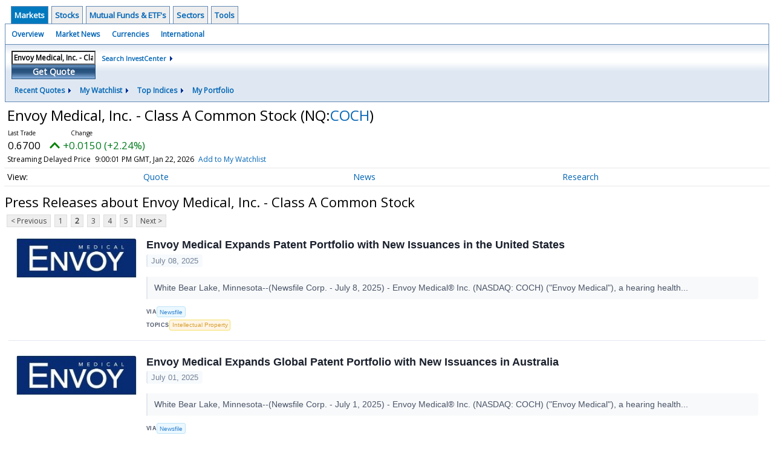

--- FILE ---
content_type: text/html; charset=UTF-8
request_url: http://investor.wedbush.com/wedbush/quote/news?ChannelType=PRESSRELEASES&Symbol=NQ%3ACOCH&CurrentPage=1
body_size: 61503
content:
<!doctype html>

  
<div class="invc">
<link href="https://fonts.googleapis.com/css2?family=Open+Sans&display=swap" rel="stylesheet">


  <script src="//js.financialcontent.com/FCON/FCON.js" type="text/javascript"></script>
  <script type="text/javascript">
   FCON.initialize('//js.financialcontent.com/',false,'investor.wedbush.com','wedbush','');
  </script>
  
 <script type="text/javascript" id="dianomi_context_script" src="https://www.dianomi.com/js/contextfeed.js"></script>

<link rel="stylesheet" href="http://investor.wedbush.com/privatelabel/privatelabel1.css">
 <script type="text/javascript">
  document.FCON.setAutoReload(600);
 </script>

 <div class="nav">
  <div class="investingnav1">
 <div class="menu clearfix" hoverable="true">
  <div class="item active" hoverable="true"><a href="http://investor.wedbush.com/wedbush/markets">Markets</a></div>
  <div class="item " hoverable="true"><a href="http://investor.wedbush.com/wedbush/stocks">Stocks</a></div>
  <div class="item " hoverable="true"><a href="http://investor.wedbush.com/wedbush/funds">Mutual Funds &amp; ETF&#39;s</a></div>
  <div class="item " hoverable="true"><a href="http://investor.wedbush.com/wedbush/sectors">Sectors</a></div>
  <div class="item " hoverable="true"><a href="http://investor.wedbush.com/wedbush/user/login">Tools</a></div>
 </div>
 <div class="items clearfix">
  <div class="item "><a href="http://investor.wedbush.com/wedbush/markets">Overview</a></div>
  <div class="item "><a href="http://investor.wedbush.com/wedbush/markets/news">Market News</a></div>
  <div class="item "><a href="http://investor.wedbush.com/wedbush/currencies">Currencies</a></div>
  <div class="item "><a href="http://investor.wedbush.com/wedbush/markets/international">International</a></div>
 </div>
 <div class="getquote clearfix">
  <div class="clearfix">
   <div class="tickerbox" id="investingnav_tickerbox"></div>
   <a class="investingnav_search" href="http://investor.wedbush.com/wedbush/search">Search InvestCenter</a>
  </div>
  <div class="hotlinks clearfix">
   <div class="hotlink">
    <a class="drop" hoverMenu="_next">Recent Quotes</a>
    <div class="drop_items" style="display:none">
     <div class="morelink clearfix"><a href="http://investor.wedbush.com/wedbush/user/recentquotes">View Full List</a></div>
    </div>
   </div>
   <div class="hotlink">
    <a class="drop" hoverMenu="_next">My Watchlist</a>
    <div class="drop_items" style="display:none">
     <div class="morelink clearfix"><a href="http://investor.wedbush.com/wedbush/user/watchlist">Create Watchlist</a></div>
    </div>
   </div>
   <div class="hotlink">
    <a class="drop" hoverMenu="_next">Top Indices</a>
    <div class="drop_items" style="display:none">
     <div class="clearfix"><a href="http://investor.wedbush.com/wedbush/quote?Symbol=DJI%3ADJI">DJI</a></div>
     <div class="clearfix"><a href="http://investor.wedbush.com/wedbush/quote?Symbol=NQ%3ACOMP">Nasdaq Composite</a></div>
     <div class="clearfix"><a href="http://investor.wedbush.com/wedbush/quote?Symbol=CBOE%3ASPX">SPX</a></div>
    </div>
   </div>
   <div class="hotlink"><a style="background: none;" href="http://investor.wedbush.com/wedbush/user/portfolio">My Portfolio</a></div>
  </div>
 </div>
</div>
<script type="text/javascript">
 document.FCON.loadLibrary('Hover');
 document.FCON.loadLibraryCallback('TickerBox',
  function () {
   document.FCON.TickerBox.create(document.getElementById("investingnav_tickerbox"),{defaultCaption: 'Envoy Medical, Inc. - Class A Common Stock (COCH)'});
  }
 );
</script>
<link rel="stylesheet" href="http://investor.wedbush.com/client/wedbush/nav.css">
 </div>

 <div class="fc-page fc-page-quote-news">
<link rel="stylesheet" href="http://investor.wedbush.com/widget/privatelabel/nav/quotenav2020.css"><div class="quote-nav-2020">
 <h1>
  Envoy Medical, Inc. - Class A Common Stock
  <span class="quote-nav-2020-symbol">
   (NQ:<a title="Quote for Envoy Medical, Inc. - Class A Common Stock" href="http://investor.wedbush.com/wedbush/quote?Symbol=NQ%3ACOCH">COCH</a>)
  </span>
 </h1>
 <div class="quote-nav-2020-price-box">
  <span class="quote-nav-2020-price">0.6700</span>
  <span class="quote-nav-2020-change">
   <span class="change arrow arrow_up positive change_positive">
    +0.0150 
    (+2.29%)
   </span>
  </span>
  <div class="quote-nav-2020-breakpoint"></div>
  <span class="quote-nav-2020-delay">Streaming Delayed Price</span>
  <span class="quote-nav-2020-date">Updated:  4:00 PM EST, Jan 22, 2026</span>
  <span class="quote-nav-2020-add-watchlist"><a href="http://investor.wedbush.com/wedbush/user/watchlist" onclick="myWatchlist.addSymbol('NQ:COCH');">Add to My Watchlist</a></span>
 </div>
 <div class="quote-nav-2020-menu">
  <div class="quote-nav-2020-menu-item">
   <a href="http://investor.wedbush.com/wedbush/quote?Symbol=NQ%3ACOCH">Quote</a>
   <div class="quote-nav-2020-menu-item-drop">
    <a class="" href="http://investor.wedbush.com/wedbush/quote?Symbol=NQ%3ACOCH">Overview</a>
    <a class="" href="http://investor.wedbush.com/wedbush/quote/detailedquote?Symbol=NQ%3ACOCH">Detailed Quote</a>
    <a class="" href="http://investor.wedbush.com/wedbush/quote/chart?Symbol=NQ%3ACOCH">Charting</a>
    <a class="" href="http://investor.wedbush.com/wedbush/quote/historical?Symbol=NQ%3ACOCH">Historical Prices</a>
   </div>
  </div>
  <div class="quote-nav-2020-menu-item">
   <a href="http://investor.wedbush.com/wedbush/quote/news?Symbol=NQ%3ACOCH">News</a>
   <div class="quote-nav-2020-menu-item-drop">
    <a class="" href="http://investor.wedbush.com/wedbush/quote/news?Symbol=NQ%3ACOCH">All News</a>
    <a class="" href="http://investor.wedbush.com/wedbush/quote/news?ChannelType=NEWS&amp;Symbol=NQ%3ACOCH">News Headlines</a>
    <a class="active" href="http://investor.wedbush.com/wedbush/quote/news?Symbol=NQ%3ACOCH&amp;ChannelType=PRESSRELEASES">Press Releases</a>
   </div>
  </div>
  <div class="quote-nav-2020-menu-item">
   <a href="http://investor.wedbush.com/wedbush/quote/filings/quarterly?Symbol=NQ%3ACOCH">Research</a>
   <div class="quote-nav-2020-menu-item-drop">
    <a class="" href="http://investor.wedbush.com/wedbush/quote/filings/quarterly?Symbol=NQ%3ACOCH">Quarterly Reports</a>
    <a class="" href="http://investor.wedbush.com/wedbush/quote/filings/insider?Symbol=NQ%3ACOCH">Insider Filings</a>
    <a class="" href="http://investor.wedbush.com/wedbush/quote/filings/other?Symbol=NQ%3ACOCH">Other Filings</a>
   </div>
  </div>
 </div>
 </div>
<script type="text/javascript">
 var myWatchlist;
 document.FCON.loadLibraryCallback('WatchList',
  function () {
   var recent = new WatchList('RecentStocks');
   recent.addSymbol('NQ:COCH');
   myWatchlist = new WatchList('fc_watchlist');
  }
 );
 
 var decimals = 4;
 var interestMode = 0;
 var priceEl = document.querySelector('.quote-nav-2020-price');
 var changeEl = document.querySelector('.quote-nav-2020-change > .change');
 var dateEl = document.querySelector('.quote-nav-2020-date');
 
 document.FCON.loadLibraryCallback('Format', function () {
  document.FCON.loadLibraryCallback('Streaming', function () {
   document.FCON.Streaming.watchSymbols(
    new Array("537:2578419239"),
    function(data) {
     var prevClose = 0.655;
     var price = parseFloat(data.P);
     var tradeTime = parseInt(data.T);

     if (price > 0) {
      priceEl.innerHTML = document.FCON.Format.format(
       price,
       {
        Type: 'number', 
        Decimals: decimals,
        Comma: 1, 
        Default: '0.00',
        Suffix: interestMode ? '%' : ''
       }
      );
     
      if (prevClose > 0) {
       var change = price - prevClose;
       var changePercent = change * 100 / price;

       if (change > 0) changeEl.className = 'change arrow arrow_up positive change_positive';
       else if (change < 0) changeEl.className = 'change arrow arrow_down negative change_negative';
       else changeEl.className = 'change arrow arrow_neutral';
       
       var changeHTML = [
        document.FCON.Format.format(change, { Type: 'number', Decimals: decimals, Comma: 1, Plus: 1, Default: '0.00', Suffix: interestMode ? '%' : '' })
       ];

       if (! interestMode) {
        changeHTML.push(" (", document.FCON.Format.format(changePercent,{Type: 'number', Decimals: 2, Comma: 1, Plus: 1, Suffix: '%', Default: '0.00%'}), ")");
       }
       changeEl.innerHTML = changeHTML.join("");
      }
     }
     
     if (tradeTime > 0) {
      dateEl.innerHTML = document.FCON.Format.format(tradeTime * 1000,{Type: 'dateSpec', Spec: 'tradeTime'});
     }
    }
   )
  });
 });
</script>




<link rel="stylesheet" href="http://investor.wedbush.com/widget/privatelabel/header/header2020.css"><div class="header-2020">
 <h1>Press Releases about Envoy Medical, Inc. - Class A Common Stock</h1>
</div>

<div class="numbered-page-nav-2020">
 <a href="http://investor.wedbush.com/wedbush/quote/news?Symbol=NQ%3ACOCH&amp;ChannelType=PRESSRELEASES">&lt; Previous</a>
 <a class="" href="http://investor.wedbush.com/wedbush/quote/news?Symbol=NQ%3ACOCH&amp;ChannelType=PRESSRELEASES">1</a>
 <a class="active" href="http://investor.wedbush.com/wedbush/quote/news?Symbol=NQ%3ACOCH&amp;ChannelType=PRESSRELEASES&amp;CurrentPage=1">2</a>
 <a class="" href="http://investor.wedbush.com/wedbush/quote/news?Symbol=NQ%3ACOCH&amp;CurrentPage=2&amp;ChannelType=PRESSRELEASES">3</a>
 <a class="" href="http://investor.wedbush.com/wedbush/quote/news?ChannelType=PRESSRELEASES&amp;CurrentPage=3&amp;Symbol=NQ%3ACOCH">4</a>
 <a class="" href="http://investor.wedbush.com/wedbush/quote/news?Symbol=NQ%3ACOCH&amp;CurrentPage=4&amp;ChannelType=PRESSRELEASES">5</a>
 <a href="http://investor.wedbush.com/wedbush/quote/news?Symbol=NQ%3ACOCH&amp;ChannelType=PRESSRELEASES&amp;CurrentPage=2">Next &gt;</a>
</div>
<link rel="stylesheet" href="http://investor.wedbush.com/widget/privatelabel/nav/numberedpagenav1.css">
<div class="widget">
 
<link rel="stylesheet" href="http://investor.wedbush.com/widget/privatelabel/newsrpm/headlines1.css">
<div class="newsrpm-headlines1">

  <div class="headline has-photo">
  <div class="left">
   <div class="photo">
    <img src="https://cdn.newsrpm.com/image/92412?maxWidth=300" alt="News headline image" style="visibility: hidden" onLoad="this.style.visibility = 'visible'">
   </div>
  </div>
  <div class="right">
   <div class="title">
    <a target="" title="Envoy Medical Expands Patent Portfolio with New Issuances in the United States" href="http://investor.wedbush.com/wedbush/article/newsfile-2025-7-8-envoy-medical-expands-patent-portfolio-with-new-issuances-in-the-united-states">Envoy Medical Expands Patent Portfolio with New Issuances in the United States</a>
    <div class="date" itemprop="datePublished">July 08, 2025</div>
   </div>
    <div class="excerpt"><a class="nolink excerptlink" href="http://investor.wedbush.com/wedbush/article/newsfile-2025-7-8-envoy-medical-expands-patent-portfolio-with-new-issuances-in-the-united-states">White Bear Lake, Minnesota--(Newsfile Corp. - July 8, 2025) - Envoy Medical&reg; Inc. (NASDAQ: COCH) (&quot;Envoy Medical&quot;), a hearing health...&nbsp;</a></div>
   <div class="meta-row">
    <div class="meta provider"><span>Via</span> <a href="http://investor.wedbush.com/wedbush/news/provider/newsfile">Newsfile</a></div>
    <div class="meta related-tags"><span>Topics</span>
      <a href="http://investor.wedbush.com/wedbush/news/topic/intellectual%20property">Intellectual Property</a>
    </div>
   </div>

  </div>
 </div>

  <div class="headline has-photo">
  <div class="left">
   <div class="photo">
    <img src="https://cdn.newsrpm.com/image/87545?maxWidth=300" alt="News headline image" style="visibility: hidden" onLoad="this.style.visibility = 'visible'">
   </div>
  </div>
  <div class="right">
   <div class="title">
    <a target="" title="Envoy Medical Expands Global Patent Portfolio with New Issuances in Australia" href="http://investor.wedbush.com/wedbush/article/newsfile-2025-7-1-envoy-medical-expands-global-patent-portfolio-with-new-issuances-in-australia">Envoy Medical Expands Global Patent Portfolio with New Issuances in Australia</a>
    <div class="date" itemprop="datePublished">July 01, 2025</div>
   </div>
    <div class="excerpt"><a class="nolink excerptlink" href="http://investor.wedbush.com/wedbush/article/newsfile-2025-7-1-envoy-medical-expands-global-patent-portfolio-with-new-issuances-in-australia">White Bear Lake, Minnesota--(Newsfile Corp. - July 1, 2025) - Envoy Medical&reg; Inc. (NASDAQ: COCH) (&quot;Envoy Medical&quot;), a hearing health...&nbsp;</a></div>
   <div class="meta-row">
    <div class="meta provider"><span>Via</span> <a href="http://investor.wedbush.com/wedbush/news/provider/newsfile">Newsfile</a></div>
    <div class="meta related-tags"><span>Topics</span>
      <a href="http://investor.wedbush.com/wedbush/news/topic/intellectual%20property">Intellectual Property</a>
    </div>
   </div>

  </div>
 </div>

  <div class="headline has-photo">
  <div class="left">
   <div class="photo">
    <img src="https://cdn.newsrpm.com/image/84023?maxWidth=300" alt="News headline image" style="visibility: hidden" onLoad="this.style.visibility = 'visible'">
   </div>
  </div>
  <div class="right">
   <div class="title">
    <a target="" title="New CPT Codes for Totally Implantable Active Middle Ear Hearing Implants Go into Effect July 1, Unlocking New Opportunities for Envoy Medical" href="http://investor.wedbush.com/wedbush/article/newsfile-2025-6-26-new-cpt-codes-for-totally-implantable-active-middle-ear-hearing-implants-go-into-effect-july-1-unlocking-new-opportunities-for-envoy-medical">New CPT Codes for Totally Implantable Active Middle Ear Hearing Implants Go into Effect July 1, Unlocking New Opportunities for Envoy Medical</a>
    <div class="date" itemprop="datePublished">June 26, 2025</div>
   </div>
    <div class="excerpt"><a class="nolink excerptlink" href="http://investor.wedbush.com/wedbush/article/newsfile-2025-6-26-new-cpt-codes-for-totally-implantable-active-middle-ear-hearing-implants-go-into-effect-july-1-unlocking-new-opportunities-for-envoy-medical">White Bear Lake, Minnesota--(Newsfile Corp. - June 26, 2025) - Envoy Medical, Inc. (NASDAQ: COCH), a revolutionary hearing health company...&nbsp;</a></div>
   <div class="meta-row">
    <div class="meta provider"><span>Via</span> <a href="http://investor.wedbush.com/wedbush/news/provider/newsfile">Newsfile</a></div>
   </div>

  </div>
 </div>

  <div class="headline has-photo">
  <div class="left">
   <div class="photo">
    <img src="https://cdn.newsrpm.com/image/2092?maxWidth=300" alt="News headline image" style="visibility: hidden" onLoad="this.style.visibility = 'visible'">
   </div>
  </div>
  <div class="right">
   <div class="title">
    <a target="" title="Envoy Medical to Present at the Life Sciences Virtual Investor Forum June 12th" href="http://investor.wedbush.com/wedbush/article/gnwcq-2025-6-11-envoy-medical-to-present-at-the-life-sciences-virtual-investor-forum-june-12th">Envoy Medical to Present at the Life Sciences Virtual Investor Forum June 12th</a>
    <div class="date" itemprop="datePublished">June 11, 2025</div>
   </div>
    <div class="excerpt"><a class="nolink excerptlink" href="http://investor.wedbush.com/wedbush/article/gnwcq-2025-6-11-envoy-medical-to-present-at-the-life-sciences-virtual-investor-forum-june-12th">Company invites individual and institutional investors, as well as advisors and analysts, to attend online at VirtualInvestorConferences.com&nbsp;</a></div>
   <div class="meta publisher"><span>From</span> <a href="http://investor.wedbush.com/wedbush/news/publisher/virtual%20investor%20conferences">Virtual Investor Conferences</a></div>
   <div class="meta-row">
    <div class="meta provider"><span>Via</span> <a href="http://investor.wedbush.com/wedbush/news/provider/gnwcq">GlobeNewswire</a></div>
   </div>

  </div>
 </div>

  <div class="headline has-photo">
  <div class="left">
   <div class="photo">
    <img src="https://cdn.newsrpm.com/image/2092?maxWidth=300" alt="News headline image" style="visibility: hidden" onLoad="this.style.visibility = 'visible'">
   </div>
  </div>
  <div class="right">
   <div class="title">
    <a target="" title="Life Sciences Investor Forum: Now Available for Online Viewing" href="http://investor.wedbush.com/wedbush/article/gnwcq-2025-6-13-life-sciences-investor-forum-now-available-for-online-viewing">Life Sciences Investor Forum: Now Available for Online Viewing</a>
    <div class="date" itemprop="datePublished">June 13, 2025</div>
   </div>
    <div class="excerpt"><a class="nolink excerptlink" href="http://investor.wedbush.com/wedbush/article/gnwcq-2025-6-13-life-sciences-investor-forum-now-available-for-online-viewing">Company Executives Share Vision and Answer Questions Live at VirtualInvestorConferences.com&nbsp;</a></div>
   <div class="meta publisher"><span>From</span> <a href="http://investor.wedbush.com/wedbush/news/publisher/virtual%20investor%20conferences">Virtual Investor Conferences</a></div>
   <div class="meta-row">
    <div class="meta provider"><span>Via</span> <a href="http://investor.wedbush.com/wedbush/news/provider/gnwcq">GlobeNewswire</a></div>
   </div>

  </div>
 </div>

  <div class="headline has-photo">
  <div class="left">
   <div class="photo">
    <img src="https://cdn.newsrpm.com/image/70561?maxWidth=300" alt="News headline image" style="visibility: hidden" onLoad="this.style.visibility = 'visible'">
   </div>
  </div>
  <div class="right">
   <div class="title">
    <a target="" title="Envoy Medical&#39;s Pivotal Clinical Trial for Fully Implanted Acclaim(R) Cochlear Implant Remains On Track After First Month Follow-Up" href="http://investor.wedbush.com/wedbush/article/newsfile-2025-6-10-envoy-medicals-pivotal-clinical-trial-for-fully-implanted-acclaimr-cochlear-implant-remains-on-track-after-first-month-follow-up">Envoy Medical&#39;s Pivotal Clinical Trial for Fully Implanted Acclaim(R) Cochlear Implant Remains On Track After First Month Follow-Up</a>
    <div class="date" itemprop="datePublished">June 10, 2025</div>
   </div>
    <div class="excerpt"><a class="nolink excerptlink" href="http://investor.wedbush.com/wedbush/article/newsfile-2025-6-10-envoy-medicals-pivotal-clinical-trial-for-fully-implanted-acclaimr-cochlear-implant-remains-on-track-after-first-month-follow-up">White Bear Lake, Minnesota--(Newsfile Corp. - June 10, 2025) - Envoy Medical&reg;, Inc. (NASDAQ: COCH) (&quot;Envoy Medical&quot;), a revolutionary hearing...&nbsp;</a></div>
   <div class="meta-row">
    <div class="meta provider"><span>Via</span> <a href="http://investor.wedbush.com/wedbush/news/provider/newsfile">Newsfile</a></div>
   </div>

  </div>
 </div>
<div class="headline dianomi_context" data-dianomi-context-id="4150"></div>

  <div class="headline has-photo">
  <div class="left">
   <div class="photo">
    <img src="https://cdn.newsrpm.com/image/56171?maxWidth=300" alt="News headline image" style="visibility: hidden" onLoad="this.style.visibility = 'visible'">
   </div>
  </div>
  <div class="right">
   <div class="title">
    <a target="" title="Envoy Medical Achieves Clinical Trial Milestone and is Optimistic About Expansion into Final Stage of Trial" href="http://investor.wedbush.com/wedbush/article/newsfile-2025-5-13-envoy-medical-achieves-clinical-trial-milestone-and-is-optimistic-about-expansion-into-final-stage-of-trial">Envoy Medical Achieves Clinical Trial Milestone and is Optimistic About Expansion into Final Stage of Trial</a>
    <div class="date" itemprop="datePublished">May 13, 2025</div>
   </div>
    <div class="excerpt"><a class="nolink excerptlink" href="http://investor.wedbush.com/wedbush/article/newsfile-2025-5-13-envoy-medical-achieves-clinical-trial-milestone-and-is-optimistic-about-expansion-into-final-stage-of-trial">White Bear Lake, Minnesota--(Newsfile Corp. - May 13, 2025) - Envoy Medical&reg;, Inc. (NASDAQ: COCH) (&quot;Envoy Medical&quot;), a revolutionary hearing...&nbsp;</a></div>
   <div class="meta-row">
    <div class="meta provider"><span>Via</span> <a href="http://investor.wedbush.com/wedbush/news/provider/newsfile">Newsfile</a></div>
   </div>

  </div>
 </div>

  <div class="headline has-photo">
  <div class="left">
   <div class="photo">
    <img src="https://cdn.newsrpm.com/image/2092?maxWidth=300" alt="News headline image" style="visibility: hidden" onLoad="this.style.visibility = 'visible'">
   </div>
  </div>
  <div class="right">
   <div class="title">
    <a target="" title="Life Sciences Investor Forum Agenda Announced for June 11th-12th" href="http://investor.wedbush.com/wedbush/article/gnwcq-2025-6-10-life-sciences-investor-forum-agenda-announced-for-june-11th-12th">Life Sciences Investor Forum Agenda Announced for June 11th-12th</a>
    <div class="date" itemprop="datePublished">June 10, 2025</div>
   </div>
    <div class="excerpt"><a class="nolink excerptlink" href="http://investor.wedbush.com/wedbush/article/gnwcq-2025-6-10-life-sciences-investor-forum-agenda-announced-for-june-11th-12th">Company Executives Share Vision and Answer Questions Live at VirtualInvestorConferences.com&nbsp;</a></div>
   <div class="meta publisher"><span>From</span> <a href="http://investor.wedbush.com/wedbush/news/publisher/virtual%20investor%20conferences">Virtual Investor Conferences</a></div>
   <div class="meta-row">
    <div class="meta provider"><span>Via</span> <a href="http://investor.wedbush.com/wedbush/news/provider/gnwcq">GlobeNewswire</a></div>
   </div>

  </div>
 </div>

  <div class="headline has-photo">
  <div class="left">
   <div class="photo">
    <img src="https://cdn.newsrpm.com/image/46193?maxWidth=300" alt="News headline image" style="visibility: hidden" onLoad="this.style.visibility = 'visible'">
   </div>
  </div>
  <div class="right">
   <div class="title">
    <a target="" title="Envoy Medical Reports on First Quarter 2025 Results" href="http://investor.wedbush.com/wedbush/article/newsfile-2025-5-1-envoy-medical-reports-on-first-quarter-2025-results">Envoy Medical Reports on First Quarter 2025 Results</a>
    <div class="date" itemprop="datePublished">May 01, 2025</div>
   </div>
    <div class="excerpt"><a class="nolink excerptlink" href="http://investor.wedbush.com/wedbush/article/newsfile-2025-5-1-envoy-medical-reports-on-first-quarter-2025-results">White Bear Lake, Minnesota--(Newsfile Corp. - May 1, 2025) - Envoy Medical&reg;, Inc. (NASDAQ: COCH) (&quot;Envoy Medical&quot;), a revolutionary hearing...&nbsp;</a></div>
   <div class="meta-row">
    <div class="meta provider"><span>Via</span> <a href="http://investor.wedbush.com/wedbush/news/provider/newsfile">Newsfile</a></div>
   </div>

  </div>
 </div>

  <div class="headline has-photo">
  <div class="left">
   <div class="photo">
    <img src="https://cdn.newsrpm.com/image/16959?maxWidth=300" alt="News headline image" style="visibility: hidden" onLoad="this.style.visibility = 'visible'">
   </div>
  </div>
  <div class="right">
   <div class="title">
    <a target="" title="Envoy Medical Reports Fourth Quarter and Full Year 2024 Financial Results" href="http://investor.wedbush.com/wedbush/article/newsfile-2025-3-31-envoy-medical-reports-fourth-quarter-and-full-year-2024-financial-results">Envoy Medical Reports Fourth Quarter and Full Year 2024 Financial Results</a>
    <div class="date" itemprop="datePublished">March 31, 2025</div>
   </div>
    <div class="excerpt"><a class="nolink excerptlink" href="http://investor.wedbush.com/wedbush/article/newsfile-2025-3-31-envoy-medical-reports-fourth-quarter-and-full-year-2024-financial-results">Company Provides Corporate Update that Includes Information on its Progress Enrolling Subjects in its Pivotal Clinical Study for Breakthrough Device,...&nbsp;</a></div>
   <div class="meta-row">
    <div class="meta provider"><span>Via</span> <a href="http://investor.wedbush.com/wedbush/news/provider/newsfile">Newsfile</a></div>
   </div>

  </div>
 </div>

  <div class="headline has-photo">
  <div class="left">
   <div class="photo">
    <img src="https://cdn.newsrpm.com/image/3673?maxWidth=300" alt="News headline image" style="visibility: hidden" onLoad="this.style.visibility = 'visible'">
   </div>
  </div>
  <div class="right">
   <div class="title">
    <a target="" title="Hearing Device Coverage Clarification Act Reintroduced in House and Senate" href="http://investor.wedbush.com/wedbush/article/newsfile-2025-3-17-hearing-device-coverage-clarification-act-reintroduced-in-house-and-senate">Hearing Device Coverage Clarification Act Reintroduced in House and Senate</a>
    <div class="date" itemprop="datePublished">March 17, 2025</div>
   </div>
    <div class="excerpt"><a class="nolink excerptlink" href="http://investor.wedbush.com/wedbush/article/newsfile-2025-3-17-hearing-device-coverage-clarification-act-reintroduced-in-house-and-senate">White Bear Lake, Minnesota--(Newsfile Corp. - March 17, 2025) - Envoy Medical&reg;, Inc. (NASDAQ: COCH) (&quot;Envoy Medical&quot;), a revolutionary hearing...&nbsp;</a></div>
   <div class="meta-row">
    <div class="meta provider"><span>Via</span> <a href="http://investor.wedbush.com/wedbush/news/provider/newsfile">Newsfile</a></div>
   </div>

  </div>
 </div>

  <div class="headline has-photo">
  <div class="left">
   <div class="photo">
    <img src="https://www.newsfilecorp.com/socialImage/9955/facebook/244265" alt="News headline image" style="visibility: hidden" onLoad="this.style.visibility = 'visible'">
   </div>
  </div>
  <div class="right">
   <div class="title">
    <a target="" title="Envoy Medical Secures $10 Million in Funding to Advance Pivotal Clinical Trial of Breakthrough Hearing Device" href="http://investor.wedbush.com/wedbush/article/newsfile-2025-3-12-envoy-medical-secures-10-million-in-funding-to-advance-pivotal-clinical-trial-of-breakthrough-hearing-device">Envoy Medical Secures $10 Million in Funding to Advance Pivotal Clinical Trial of Breakthrough Hearing Device</a>
    <div class="date" itemprop="datePublished">March 12, 2025</div>
   </div>
    <div class="excerpt"><a class="nolink excerptlink" href="http://investor.wedbush.com/wedbush/article/newsfile-2025-3-12-envoy-medical-secures-10-million-in-funding-to-advance-pivotal-clinical-trial-of-breakthrough-hearing-device">White Bear Lake, Minnesota--(Newsfile Corp. - March 12, 2025) - Envoy Medical&reg;, Inc. (NASDAQ: COCH) (&quot;Envoy Medical&quot;), a revolutionary hearing...&nbsp;</a></div>
   <div class="meta-row">
    <div class="meta provider"><span>Via</span> <a href="http://investor.wedbush.com/wedbush/news/provider/newsfile">Newsfile</a></div>
   </div>

  </div>
 </div>
<div class="headline dianomi_context" data-dianomi-context-id="4150"></div>

  <div class="headline has-photo">
  <div class="left">
   <div class="photo">
    <img src="https://www.newsfilecorp.com/socialImage/9955/facebook/243904" alt="News headline image" style="visibility: hidden" onLoad="this.style.visibility = 'visible'">
   </div>
  </div>
  <div class="right">
   <div class="title">
    <a target="" title="Envoy Medical to Participate in the 37th Annual ROTH Conference" href="http://investor.wedbush.com/wedbush/article/newsfile-2025-3-10-envoy-medical-to-participate-in-the-37th-annual-roth-conference">Envoy Medical to Participate in the 37th Annual ROTH Conference</a>
    <div class="date" itemprop="datePublished">March 10, 2025</div>
   </div>
    <div class="excerpt"><a class="nolink excerptlink" href="http://investor.wedbush.com/wedbush/article/newsfile-2025-3-10-envoy-medical-to-participate-in-the-37th-annual-roth-conference">White Bear Lake, Minnesota--(Newsfile Corp. - March 10, 2025) - Envoy Medical&reg;, Inc. (NASDAQ: COCH) (&quot;Envoy Medical&quot;), a revolutionary hearing...&nbsp;</a></div>
   <div class="meta-row">
    <div class="meta provider"><span>Via</span> <a href="http://investor.wedbush.com/wedbush/news/provider/newsfile">Newsfile</a></div>
   </div>

  </div>
 </div>

  <div class="headline has-photo">
  <div class="left">
   <div class="photo">
    <img src="https://www.newsfilecorp.com/socialImage/9955/facebook/242031" alt="News headline image" style="visibility: hidden" onLoad="this.style.visibility = 'visible'">
   </div>
  </div>
  <div class="right">
   <div class="title">
    <a target="" title="First Two Participants Successfully Enrolled In Pivotal Clinical Study For Breakthrough Fully Implanted Cochlear Implant" href="http://investor.wedbush.com/wedbush/article/newsfile-2025-2-24-first-two-participants-successfully-enrolled-in-pivotal-clinical-study-for-breakthrough-fully-implanted-cochlear-implant">First Two Participants Successfully Enrolled In Pivotal Clinical Study For Breakthrough Fully Implanted Cochlear Implant</a>
    <div class="date" itemprop="datePublished">February 24, 2025</div>
   </div>
    <div class="excerpt"><a class="nolink excerptlink" href="http://investor.wedbush.com/wedbush/article/newsfile-2025-2-24-first-two-participants-successfully-enrolled-in-pivotal-clinical-study-for-breakthrough-fully-implanted-cochlear-implant">White Bear Lake, Minnesota--(Newsfile Corp. - February 24, 2025) - Envoy Medical&reg;, Inc. (NASDAQ: COCH) (&quot;Envoy Medical&quot;), a hearing health...&nbsp;</a></div>
   <div class="meta-row">
    <div class="meta provider"><span>Via</span> <a href="http://investor.wedbush.com/wedbush/news/provider/newsfile">Newsfile</a></div>
   </div>

  </div>
 </div>

  <div class="headline has-photo">
  <div class="left">
   <div class="photo">
    <img src="https://www.newsfilecorp.com/socialImage/9955/facebook/240874" alt="News headline image" style="visibility: hidden" onLoad="this.style.visibility = 'visible'">
   </div>
  </div>
  <div class="right">
   <div class="title">
    <a target="" title="Envoy Medical Secures Additional Patent Protection for Its Growing Patent Portfolio" href="http://investor.wedbush.com/wedbush/article/newsfile-2025-2-14-envoy-medical-secures-additional-patent-protection-for-its-growing-patent-portfolio">Envoy Medical Secures Additional Patent Protection for Its Growing Patent Portfolio</a>
    <div class="date" itemprop="datePublished">February 14, 2025</div>
   </div>
    <div class="excerpt"><a class="nolink excerptlink" href="http://investor.wedbush.com/wedbush/article/newsfile-2025-2-14-envoy-medical-secures-additional-patent-protection-for-its-growing-patent-portfolio">White Bear Lake, Minnesota--(Newsfile Corp. - February 14, 2025) - Envoy Medical&reg;, Inc. (NASDAQ: COCH) (&quot;Envoy Medical&quot;), a hearing health...&nbsp;</a></div>
   <div class="meta-row">
    <div class="meta provider"><span>Via</span> <a href="http://investor.wedbush.com/wedbush/news/provider/newsfile">Newsfile</a></div>
    <div class="meta related-tags"><span>Topics</span>
      <a href="http://investor.wedbush.com/wedbush/news/topic/intellectual%20property">Intellectual Property</a>
    </div>
   </div>

  </div>
 </div>

  <div class="headline has-photo">
  <div class="left">
   <div class="photo">
    <img src="https://www.newsfilecorp.com/socialImage/9955/facebook/234437" alt="News headline image" style="visibility: hidden" onLoad="this.style.visibility = 'visible'">
   </div>
  </div>
  <div class="right">
   <div class="title">
    <a target="" title="Envoy Medical Names Seven Investigational Sites for Participation in Its Pivotal Clinical Study" href="http://investor.wedbush.com/wedbush/article/newsfile-2024-12-19-envoy-medical-names-seven-investigational-sites-for-participation-in-its-pivotal-clinical-study">Envoy Medical Names Seven Investigational Sites for Participation in Its Pivotal Clinical Study</a>
    <div class="date" itemprop="datePublished">December 19, 2024</div>
   </div>
    <div class="excerpt"><a class="nolink excerptlink" href="http://investor.wedbush.com/wedbush/article/newsfile-2024-12-19-envoy-medical-names-seven-investigational-sites-for-participation-in-its-pivotal-clinical-study">White Bear Lake, Minnesota--(Newsfile Corp. - December 19, 2024) - Envoy Medical&reg;, Inc. (NASDAQ: COCH) (&quot;Envoy Medical&quot;), a hearing health...&nbsp;</a></div>
   <div class="meta-row">
    <div class="meta provider"><span>Via</span> <a href="http://investor.wedbush.com/wedbush/news/provider/newsfile">Newsfile</a></div>
   </div>

  </div>
 </div>

  <div class="headline has-photo">
  <div class="left">
   <div class="photo">
    <img src="https://ml.globenewswire.com/media/86650af8-38e6-4f02-8ca3-fa03f7e47adc/small/envoylogo-jpg.jpg" alt="News headline image" style="visibility: hidden" onLoad="this.style.visibility = 'visible'">
   </div>
  </div>
  <div class="right">
   <div class="title">
    <a target="" title="Envoy Medical Receives Additional Patent Protection for its Innovative Approach to Hearing Loss" href="http://investor.wedbush.com/wedbush/article/gnwcq-2024-12-16-envoy-medical-receives-additional-patent-protection-for-its-innovative-approach-to-hearing-loss">Envoy Medical Receives Additional Patent Protection for its Innovative Approach to Hearing Loss</a>
    <div class="date" itemprop="datePublished">December 16, 2024</div>
   </div>
   <div class="meta publisher"><span>From</span> <a href="http://investor.wedbush.com/wedbush/news/publisher/envoy%20medical,%20inc">Envoy Medical, Inc</a></div>
   <div class="meta-row">
    <div class="meta provider"><span>Via</span> <a href="http://investor.wedbush.com/wedbush/news/provider/gnwcq">GlobeNewswire</a></div>
   </div>

  </div>
 </div>

  <div class="headline has-photo">
  <div class="left">
   <div class="photo">
    <img src="https://ml.globenewswire.com/media/86650af8-38e6-4f02-8ca3-fa03f7e47adc/small/envoylogo-jpg.jpg" alt="News headline image" style="visibility: hidden" onLoad="this.style.visibility = 'visible'">
   </div>
  </div>
  <div class="right">
   <div class="title">
    <a target="" title="Envoy Medical&rsquo;s Fully Implanted Acclaim&reg; Cochlear Implant Highlighted in Peer-Reviewed Publication" href="http://investor.wedbush.com/wedbush/article/gnwcq-2024-11-12-envoy-medicals-fully-implanted-acclaim-cochlear-implant-highlighted-in-peer-reviewed-publication">Envoy Medical&rsquo;s Fully Implanted Acclaim&reg; Cochlear Implant Highlighted in Peer-Reviewed Publication</a>
    <div class="date" itemprop="datePublished">November 12, 2024</div>
   </div>
   <div class="meta publisher"><span>From</span> <a href="http://investor.wedbush.com/wedbush/news/publisher/envoy%20medical,%20inc">Envoy Medical, Inc</a></div>
   <div class="meta-row">
    <div class="meta provider"><span>Via</span> <a href="http://investor.wedbush.com/wedbush/news/provider/gnwcq">GlobeNewswire</a></div>
   </div>

  </div>
 </div>
<div class="headline dianomi_context" data-dianomi-context-id="4150"></div>

  <div class="headline has-photo">
  <div class="left">
   <div class="photo">
    <img src="https://ml.globenewswire.com/media/86650af8-38e6-4f02-8ca3-fa03f7e47adc/small/envoylogo-jpg.jpg" alt="News headline image" style="visibility: hidden" onLoad="this.style.visibility = 'visible'">
   </div>
  </div>
  <div class="right">
   <div class="title">
    <a target="" title="Envoy Medical Receives Another European Patent for its Modular Cochlear Implant System" href="http://investor.wedbush.com/wedbush/article/gnwcq-2024-11-8-envoy-medical-receives-another-european-patent-for-its-modular-cochlear-implant-system">Envoy Medical Receives Another European Patent for its Modular Cochlear Implant System</a>
    <div class="date" itemprop="datePublished">November 08, 2024</div>
   </div>
   <div class="meta publisher"><span>From</span> <a href="http://investor.wedbush.com/wedbush/news/publisher/envoy%20medical,%20inc">Envoy Medical, Inc</a></div>
   <div class="meta-row">
    <div class="meta provider"><span>Via</span> <a href="http://investor.wedbush.com/wedbush/news/provider/gnwcq">GlobeNewswire</a></div>
   </div>

  </div>
 </div>

  <div class="headline has-photo">
  <div class="left">
   <div class="photo">
    <img src="https://ml.globenewswire.com/media/86650af8-38e6-4f02-8ca3-fa03f7e47adc/small/envoylogo-jpg.jpg" alt="News headline image" style="visibility: hidden" onLoad="this.style.visibility = 'visible'">
   </div>
  </div>
  <div class="right">
   <div class="title">
    <a target="" title="Envoy Medical Receives FDA Approval To Initiate Pivotal Clinical Study for Breakthrough Hearing Device" href="http://investor.wedbush.com/wedbush/article/gnwcq-2024-11-1-envoy-medical-receives-fda-approval-to-initiate-pivotal-clinical-study-for-breakthrough-hearing-device">Envoy Medical Receives FDA Approval To Initiate Pivotal Clinical Study for Breakthrough Hearing Device</a>
    <div class="date" itemprop="datePublished">November 01, 2024</div>
   </div>
   <div class="meta publisher"><span>From</span> <a href="http://investor.wedbush.com/wedbush/news/publisher/envoy%20medical,%20inc">Envoy Medical, Inc</a></div>
   <div class="meta-row">
    <div class="meta provider"><span>Via</span> <a href="http://investor.wedbush.com/wedbush/news/provider/gnwcq">GlobeNewswire</a></div>
   </div>

  </div>
 </div>

  <div class="headline has-photo">
  <div class="left">
   <div class="photo">
    <img src="https://ml.globenewswire.com/media/86650af8-38e6-4f02-8ca3-fa03f7e47adc/small/envoylogo-jpg.jpg" alt="News headline image" style="visibility: hidden" onLoad="this.style.visibility = 'visible'">
   </div>
  </div>
  <div class="right">
   <div class="title">
    <a target="" title="Key Advocates Urge CMS to Clarify that Fully Implanted Active Middle Ear Hearing Devices are Prosthetic Devices for Purposes of Medicare Coverage" href="http://investor.wedbush.com/wedbush/article/gnwcq-2024-10-24-key-advocates-urge-cms-to-clarify-that-fully-implanted-active-middle-ear-hearing-devices-are-prosthetic-devices-for-purposes-of-medicare-coverage">Key Advocates Urge CMS to Clarify that Fully Implanted Active Middle Ear Hearing Devices are Prosthetic Devices for Purposes of Medicare Coverage</a>
    <div class="date" itemprop="datePublished">October 24, 2024</div>
   </div>
   <div class="meta publisher"><span>From</span> <a href="http://investor.wedbush.com/wedbush/news/publisher/envoy%20medical,%20inc">Envoy Medical, Inc</a></div>
   <div class="meta-row">
    <div class="meta provider"><span>Via</span> <a href="http://investor.wedbush.com/wedbush/news/provider/gnwcq">GlobeNewswire</a></div>
   </div>

  </div>
 </div>

  <div class="headline has-photo">
  <div class="left">
   <div class="photo">
    <img src="https://ml.globenewswire.com/media/86650af8-38e6-4f02-8ca3-fa03f7e47adc/small/envoylogo-jpg.jpg" alt="News headline image" style="visibility: hidden" onLoad="this.style.visibility = 'visible'">
   </div>
  </div>
  <div class="right">
   <div class="title">
    <a target="" title="Envoy Medical to Present at the   LD Micro Main Event XVII" href="http://investor.wedbush.com/wedbush/article/gnwcq-2024-10-23-envoy-medical-to-present-at-the-ld-micro-main-event-xvii">Envoy Medical to Present at the   LD Micro Main Event XVII</a>
    <div class="date" itemprop="datePublished">October 23, 2024</div>
   </div>
   <div class="meta publisher"><span>From</span> <a href="http://investor.wedbush.com/wedbush/news/publisher/envoy%20medical,%20inc">Envoy Medical, Inc</a></div>
   <div class="meta-row">
    <div class="meta provider"><span>Via</span> <a href="http://investor.wedbush.com/wedbush/news/provider/gnwcq">GlobeNewswire</a></div>
   </div>

  </div>
 </div>

  <div class="headline has-photo">
  <div class="left">
   <div class="photo">
    <img src="https://ml.globenewswire.com/media/86650af8-38e6-4f02-8ca3-fa03f7e47adc/small/envoylogo-jpg.jpg" alt="News headline image" style="visibility: hidden" onLoad="this.style.visibility = 'visible'">
   </div>
  </div>
  <div class="right">
   <div class="title">
    <a target="" title="American Medical Association Approves Groundbreaking New CPT Codes for Totally Implantable Active Middle Ear Hearing Implants Opening New Opportunities for Envoy Medical&rsquo;s Esteem&reg; Device" href="http://investor.wedbush.com/wedbush/article/[base64]">American Medical Association Approves Groundbreaking New CPT Codes for Totally Implantable Active Middle Ear Hearing Implants Opening New Opportunities for Envoy Medical&rsquo;s Esteem&reg; Device</a>
    <div class="date" itemprop="datePublished">October 22, 2024</div>
   </div>
   <div class="meta publisher"><span>From</span> <a href="http://investor.wedbush.com/wedbush/news/publisher/envoy%20medical,%20inc">Envoy Medical, Inc</a></div>
   <div class="meta-row">
    <div class="meta provider"><span>Via</span> <a href="http://investor.wedbush.com/wedbush/news/provider/gnwcq">GlobeNewswire</a></div>
   </div>

  </div>
 </div>

  <div class="headline has-photo">
  <div class="left">
   <div class="photo">
    <img src="https://ml.globenewswire.com/media/86650af8-38e6-4f02-8ca3-fa03f7e47adc/small/envoylogo-jpg.jpg" alt="News headline image" style="visibility: hidden" onLoad="this.style.visibility = 'visible'">
   </div>
  </div>
  <div class="right">
   <div class="title">
    <a target="" title="Envoy Medical Celebrates First Anniversary Trading as a Public Company under COCH on Nasdaq Capital Market" href="http://investor.wedbush.com/wedbush/article/gnwcq-2024-10-1-envoy-medical-celebrates-first-anniversary-trading-as-a-public-company-under-coch-on-nasdaq-capital-market">Envoy Medical Celebrates First Anniversary Trading as a Public Company under COCH on Nasdaq Capital Market</a>
    <div class="date" itemprop="datePublished">October 01, 2024</div>
   </div>
   <div class="meta publisher"><span>From</span> <a href="http://investor.wedbush.com/wedbush/news/publisher/envoy%20medical,%20inc">Envoy Medical, Inc</a></div>
   <div class="meta-row">
    <div class="meta provider"><span>Via</span> <a href="http://investor.wedbush.com/wedbush/news/provider/gnwcq">GlobeNewswire</a></div>
   </div>

  </div>
 </div>
<div class="headline dianomi_context" data-dianomi-context-id="4150"></div>

  <div class="headline has-photo">
  <div class="left">
   <div class="photo">
    <img src="https://ml.globenewswire.com/media/86650af8-38e6-4f02-8ca3-fa03f7e47adc/small/envoylogo-jpg.jpg" alt="News headline image" style="visibility: hidden" onLoad="this.style.visibility = 'visible'">
   </div>
  </div>
  <div class="right">
   <div class="title">
    <a target="" title="Major Envoy Medical Investor Glen Taylor Discusses How Apple&rsquo;s AirPods Pro 2 Hearing Aid Announcement is a Potentially Positive Development for the Company" href="http://investor.wedbush.com/wedbush/article/gnwcq-2024-9-23-major-envoy-medical-investor-glen-taylor-discusses-how-apples-airpods-pro-2-hearing-aid-announcement-is-a-potentially-positive-development-for-the-company">Major Envoy Medical Investor Glen Taylor Discusses How Apple&rsquo;s AirPods Pro 2 Hearing Aid Announcement is a Potentially Positive Development for the Company</a>
    <div class="date" itemprop="datePublished">September 23, 2024</div>
   </div>
   <div class="meta publisher"><span>From</span> <a href="http://investor.wedbush.com/wedbush/news/publisher/envoy%20medical,%20inc">Envoy Medical, Inc</a></div>
   <div class="meta-row">
    <div class="meta provider"><span>Via</span> <a href="http://investor.wedbush.com/wedbush/news/provider/gnwcq">GlobeNewswire</a></div>
   </div>

  </div>
 </div>

  <div class="headline has-photo">
  <div class="left">
   <div class="photo">
    <img src="https://ml.globenewswire.com/media/86650af8-38e6-4f02-8ca3-fa03f7e47adc/small/envoylogo-jpg.jpg" alt="News headline image" style="visibility: hidden" onLoad="this.style.visibility = 'visible'">
   </div>
  </div>
  <div class="right">
   <div class="title">
    <a target="" title="Envoy Medical Awarded Patent for Recharge System used with Implantable Battery" href="http://investor.wedbush.com/wedbush/article/gnwcq-2024-9-16-envoy-medical-awarded-patent-for-recharge-system-used-with-implantable-battery">Envoy Medical Awarded Patent for Recharge System used with Implantable Battery</a>
    <div class="date" itemprop="datePublished">September 16, 2024</div>
   </div>
   <div class="meta publisher"><span>From</span> <a href="http://investor.wedbush.com/wedbush/news/publisher/envoy%20medical,%20inc">Envoy Medical, Inc</a></div>
   <div class="meta-row">
    <div class="meta provider"><span>Via</span> <a href="http://investor.wedbush.com/wedbush/news/provider/gnwcq">GlobeNewswire</a></div>
   </div>

  </div>
 </div>

  <div class="headline has-photo">
  <div class="left">
   <div class="photo">
    <img src="https://ml.globenewswire.com/media/86650af8-38e6-4f02-8ca3-fa03f7e47adc/small/envoylogo-jpg.jpg" alt="News headline image" style="visibility: hidden" onLoad="this.style.visibility = 'visible'">
   </div>
  </div>
  <div class="right">
   <div class="title">
    <a target="" title="Envoy Medical Secures Lending Facility of $10M" href="http://investor.wedbush.com/wedbush/article/gnwcq-2024-8-28-envoy-medical-secures-lending-facility-of-10m">Envoy Medical Secures Lending Facility of $10M</a>
    <div class="date" itemprop="datePublished">August 28, 2024</div>
   </div>
   <div class="meta publisher"><span>From</span> <a href="http://investor.wedbush.com/wedbush/news/publisher/envoy%20medical,%20inc">Envoy Medical, Inc</a></div>
   <div class="meta-row">
    <div class="meta provider"><span>Via</span> <a href="http://investor.wedbush.com/wedbush/news/provider/gnwcq">GlobeNewswire</a></div>
   </div>

  </div>
 </div>

  <div class="headline has-photo">
  <div class="left">
   <div class="photo">
    <img src="https://ml.globenewswire.com/media/86650af8-38e6-4f02-8ca3-fa03f7e47adc/small/envoylogo-jpg.jpg" alt="News headline image" style="visibility: hidden" onLoad="this.style.visibility = 'visible'">
   </div>
  </div>
  <div class="right">
   <div class="title">
    <a target="" title="Bipartisan Senate Bill Seeks to Clarify that Implanted Active Middle Ear Hearing Devices are Prosthetics, Not Hearing Aids, Making Them Eligible for Medicare Coverage" href="http://investor.wedbush.com/wedbush/article/gnwcq-2024-7-31-bipartisan-senate-bill-seeks-to-clarify-that-implanted-active-middle-ear-hearing-devices-are-prosthetics-not-hearing-aids-making-them-eligible-for-medicare-coverage">Bipartisan Senate Bill Seeks to Clarify that Implanted Active Middle Ear Hearing Devices are Prosthetics, Not Hearing Aids, Making Them Eligible for Medicare Coverage</a>
    <div class="date" itemprop="datePublished">July 31, 2024</div>
   </div>
   <div class="meta publisher"><span>From</span> <a href="http://investor.wedbush.com/wedbush/news/publisher/envoy%20medical,%20inc">Envoy Medical, Inc</a></div>
   <div class="meta-row">
    <div class="meta provider"><span>Via</span> <a href="http://investor.wedbush.com/wedbush/news/provider/gnwcq">GlobeNewswire</a></div>
   </div>

  </div>
 </div>

  <div class="headline has-photo">
  <div class="left">
   <div class="photo">
    <img src="https://ml.globenewswire.com/media/86650af8-38e6-4f02-8ca3-fa03f7e47adc/small/envoylogo-jpg.jpg" alt="News headline image" style="visibility: hidden" onLoad="this.style.visibility = 'visible'">
   </div>
  </div>
  <div class="right">
   <div class="title">
    <a target="" title="Envoy Medical Announces Inclusion in the Russell Microcap Index" href="http://investor.wedbush.com/wedbush/article/gnwcq-2024-7-1-envoy-medical-announces-inclusion-in-the-russell-microcap-index">Envoy Medical Announces Inclusion in the Russell Microcap Index</a>
    <div class="date" itemprop="datePublished">July 01, 2024</div>
   </div>
   <div class="meta publisher"><span>From</span> <a href="http://investor.wedbush.com/wedbush/news/publisher/envoy%20medical,%20inc">Envoy Medical, Inc</a></div>
   <div class="meta-row">
    <div class="meta provider"><span>Via</span> <a href="http://investor.wedbush.com/wedbush/news/provider/gnwcq">GlobeNewswire</a></div>
   </div>

  </div>
 </div>

  <div class="headline has-photo">
  <div class="left">
   <div class="photo">
    <img src="https://ml.globenewswire.com/media/86650af8-38e6-4f02-8ca3-fa03f7e47adc/small/envoylogo-jpg.jpg" alt="News headline image" style="visibility: hidden" onLoad="this.style.visibility = 'visible'">
   </div>
  </div>
  <div class="right">
   <div class="title">
    <a target="" title="Envoy Medical Announces Addition of Medical Device Manufacturing Experience to its Board of Directors to Prepare for Scaling" href="http://investor.wedbush.com/wedbush/article/gnwcq-2024-6-11-envoy-medical-announces-addition-of-medical-device-manufacturing-experience-to-its-board-of-directors-to-prepare-for-scaling">Envoy Medical Announces Addition of Medical Device Manufacturing Experience to its Board of Directors to Prepare for Scaling</a>
    <div class="date" itemprop="datePublished">June 11, 2024</div>
   </div>
   <div class="meta publisher"><span>From</span> <a href="http://investor.wedbush.com/wedbush/news/publisher/envoy%20medical,%20inc">Envoy Medical, Inc</a></div>
   <div class="meta-row">
    <div class="meta provider"><span>Via</span> <a href="http://investor.wedbush.com/wedbush/news/provider/gnwcq">GlobeNewswire</a></div>
   </div>

  </div>
 </div>
<div class="headline dianomi_context" data-dianomi-context-id="4150"></div>
</div>



</div>
<div class="numbered-page-nav-2020">
 <a href="http://investor.wedbush.com/wedbush/quote/news?ChannelType=PRESSRELEASES&amp;Symbol=NQ%3ACOCH">&lt; Previous</a>
 <a class="" href="http://investor.wedbush.com/wedbush/quote/news?Symbol=NQ%3ACOCH&amp;ChannelType=PRESSRELEASES">1</a>
 <a class="active" href="http://investor.wedbush.com/wedbush/quote/news?ChannelType=PRESSRELEASES&amp;CurrentPage=1&amp;Symbol=NQ%3ACOCH">2</a>
 <a class="" href="http://investor.wedbush.com/wedbush/quote/news?Symbol=NQ%3ACOCH&amp;CurrentPage=2&amp;ChannelType=PRESSRELEASES">3</a>
 <a class="" href="http://investor.wedbush.com/wedbush/quote/news?ChannelType=PRESSRELEASES&amp;CurrentPage=3&amp;Symbol=NQ%3ACOCH">4</a>
 <a class="" href="http://investor.wedbush.com/wedbush/quote/news?CurrentPage=4&amp;ChannelType=PRESSRELEASES&amp;Symbol=NQ%3ACOCH">5</a>
 <a href="http://investor.wedbush.com/wedbush/quote/news?Symbol=NQ%3ACOCH&amp;CurrentPage=2&amp;ChannelType=PRESSRELEASES">Next &gt;</a>
</div>

 </div>

 <link rel="stylesheet" href="http://investor.wedbush.com/widget/privatelabel/attribution/attribution1.css"><div class="attribution-2020">
 <div class="attribution-2020-ad">
  
 </div>
 
 <div class="attribution-2020-content">
  <a href="https://markets.financialcontent.com/stocks" class="attribution-2020-logo">
   <svg width="100%" height="100%" viewBox="0 0 807 223" xmlns="http://www.w3.org/2000/svg"
   ><g><path d="M45.227,65.333l37.694,-65.333l90.455,0l45.227,78.336l-45.227,78.336l-101.766,-0.049l0,-26.063l86.69,0l30.151,-52.224l-30.151,-52.224l-60.303,0l-22.622,39.221l-30.148,0Z" style="fill:#444;"/><path
      d="M95.401,173.849l-19.316,-30.152l19.316,-30.151l-22.368,0l-17.677,30.151l17.677,30.152l22.368,0Z"
      style="fill:#444;"/></g>
    <g><path d="M173.376,156.672l-37.694,65.333l-90.455,0l-45.227,-78.336l45.227,-78.336l101.766,0.048l0,26.064l-86.69,0l-30.152,52.224l30.152,52.224l60.303,0l22.622,-39.224l30.148,0.003Z" style="fill:#6eb4ff;"/>
     <path d="M123.201,48.156l19.317,30.152l-19.317,30.151l22.369,0l17.677,-30.151l-17.677,-30.152l-22.369,0Z"
           style="fill:#6eb4ff;"/></g>
    <path d="M261.018,110.937l0,-87.383l54.969,0l0,11.985l-36.783,0l0,26.57l30.23,0l0,12.044l-30.23,0l0,36.784l-18.186,0Z"
          style="fill:#6eb4ff;fill-rule:nonzero;"/>
    <path d="M332.267,110.937l0,-64.829l17.476,0l0,64.829l-17.476,0Zm0,-75.752l0,-14.584l17.476,0l0,14.584l-17.476,0Z"
          style="fill:#6eb4ff;fill-rule:nonzero;"/>
    <path d="M373.403,110.937l0,-64.829l17.477,0l0,12.222c5.707,-9.132 13.068,-13.698 22.082,-13.698c5.786,0 10.352,1.83 13.698,5.491c3.346,3.661 5.019,8.66 5.019,14.997l0,45.817l-17.477,0l0,-41.507c0,-7.361 -2.441,-11.041 -7.321,-11.041c-5.551,0 -10.884,3.916 -16.001,11.75l0,40.798l-17.477,0Z"
          style="fill:#6eb4ff;fill-rule:nonzero;"/>
    <path d="M486.395,103.97c-5.826,5.629 -12.065,8.443 -18.717,8.443c-5.668,0 -10.273,-1.732 -13.816,-5.196c-3.542,-3.463 -5.314,-7.951 -5.314,-13.461c0,-7.164 2.864,-12.685 8.591,-16.562c5.727,-3.877 13.924,-5.816 24.591,-5.816l4.665,0l0,-5.904c0,-6.731 -3.838,-10.096 -11.514,-10.096c-6.809,0 -13.698,1.929 -20.665,5.786l0,-12.045c7.912,-2.991 15.745,-4.487 23.5,-4.487c16.965,0 25.447,6.751 25.447,20.252l0,28.695c0,5.077 1.634,7.616 4.901,7.616c0.59,0 1.358,-0.079 2.302,-0.236l0.414,9.801c-3.7,1.102 -6.968,1.653 -9.802,1.653c-7.163,0 -11.769,-2.814 -13.816,-8.443l-0.767,0Zm0,-9.388l0,-13.166l-4.133,0c-11.297,0 -16.946,3.542 -16.946,10.627c0,2.402 0.817,4.419 2.451,6.052c1.633,1.634 3.651,2.451 6.052,2.451c4.093,0 8.285,-1.988 12.576,-5.964Z"
          style="fill:#6eb4ff;fill-rule:nonzero;"/>
    <path d="M527.531,110.937l0,-64.829l17.477,0l0,12.222c5.707,-9.132 13.068,-13.698 22.082,-13.698c5.786,0 10.352,1.83 13.698,5.491c3.346,3.661 5.019,8.66 5.019,14.997l0,45.817l-17.477,0l0,-41.507c0,-7.361 -2.441,-11.041 -7.321,-11.041c-5.55,0 -10.884,3.916 -16.001,11.75l0,40.798l-17.477,0Z"
          style="fill:#6eb4ff;fill-rule:nonzero;"/>
    <path d="M656.583,109.52c-7.243,1.929 -13.954,2.893 -20.134,2.893c-10.352,0 -18.53,-3.04 -24.532,-9.122c-6.003,-6.081 -9.004,-14.357 -9.004,-24.827c0,-10.589 3.089,-18.874 9.269,-24.858c6.18,-5.983 14.722,-8.974 25.625,-8.974c5.274,0 11.356,0.846 18.244,2.539l0,12.635c-7.164,-2.322 -12.891,-3.484 -17.181,-3.484c-5.235,0 -9.447,2.008 -12.636,6.023c-3.188,4.015 -4.782,9.348 -4.782,16c0,6.81 1.722,12.262 5.166,16.355c3.444,4.094 8.04,6.141 13.787,6.141c5.235,0 10.628,-1.142 16.178,-3.425l0,12.104Z"
          style="fill:#6eb4ff;fill-rule:nonzero;"/>
    <path d="M674.928,110.937l0,-64.829l17.477,0l0,64.829l-17.477,0Zm0,-75.752l0,-14.584l17.477,0l0,14.584l-17.477,0Z"
          style="fill:#6eb4ff;fill-rule:nonzero;"/>
    <path d="M747.83,103.97c-5.826,5.629 -12.065,8.443 -18.717,8.443c-5.668,0 -10.273,-1.732 -13.816,-5.196c-3.542,-3.463 -5.314,-7.951 -5.314,-13.461c0,-7.164 2.864,-12.685 8.591,-16.562c5.727,-3.877 13.924,-5.816 24.591,-5.816l4.665,0l0,-5.904c0,-6.731 -3.838,-10.096 -11.513,-10.096c-6.81,0 -13.698,1.929 -20.666,5.786l0,-12.045c7.912,-2.991 15.745,-4.487 23.5,-4.487c16.965,0 25.447,6.751 25.447,20.252l0,28.695c0,5.077 1.634,7.616 4.901,7.616c0.59,0 1.358,-0.079 2.302,-0.236l0.414,9.801c-3.7,1.102 -6.967,1.653 -9.802,1.653c-7.163,0 -11.769,-2.814 -13.816,-8.443l-0.767,0Zm0,-9.388l0,-13.166l-4.133,0c-11.297,0 -16.945,3.542 -16.945,10.627c0,2.402 0.816,4.419 2.45,6.052c1.633,1.634 3.651,2.451 6.052,2.451c4.093,0 8.285,-1.988 12.576,-5.964Z"
          style="fill:#6eb4ff;fill-rule:nonzero;"/>
    <rect x="788.966" y="17.708" width="17.477" height="93.229" style="fill:#6eb4ff;fill-rule:nonzero;"/>
    <path d="M294.968,186.515c-1.161,7.98 -3.628,11.173 -8.707,11.173c-5.949,0 -9.721,-8.344 -9.721,-20.097c0,-12.261 3.409,-19.081 9.286,-19.081c5.296,0 8.053,3.555 8.779,11.535l13.495,-3.047c-2.032,-11.536 -9.722,-17.92 -21.548,-17.92c-14.656,0 -23.797,11.1 -23.797,29.021c0,19.226 8.343,29.02 24.45,29.02c11.608,0 18.573,-6.021 21.693,-18.863l-13.93,-1.741Z"
          style="fill:#444;fill-rule:nonzero;"/>
    <path d="M366.722,149.078c-14.148,0 -24.088,8.706 -24.088,29.021c0,20.314 9.94,29.02 24.088,29.02c14.147,0 24.087,-8.706 24.087,-29.02c0,-20.315 -9.94,-29.021 -24.087,-29.021Zm0,48.61c-6.385,0 -9.94,-5.224 -9.94,-19.589c0,-14.366 3.555,-19.589 9.94,-19.589c6.384,0 9.939,5.223 9.939,19.589c0,14.365 -3.555,19.589 -9.939,19.589Z"
          style="fill:#444;fill-rule:nonzero;"/>
    <path d="M461.982,149.803l0,16.615c0,9.432 0.508,19.371 1.451,28.73l-0.653,0c-0.87,-3.917 -1.958,-7.835 -3.337,-11.608l-12.044,-33.737l-18.863,0l0,56.591l11.753,0l0,-15.091c0,-7.908 -0.435,-20.967 -1.378,-30.254l0.653,0c0.87,3.918 1.886,7.836 3.265,11.608l12.043,33.737l18.864,0l0,-56.591l-11.754,0Z"
          style="fill:#444;fill-rule:nonzero;"/>
    <path d="M553.543,149.803l-43.531,0l0,10.52l15.236,0l0,46.071l13.059,0l0,-46.071l15.236,0l0,-10.52Z"
          style="fill:#444;fill-rule:nonzero;"/>
    <path d="M602.878,196.599l0,-14.147l18.864,0l0,-9.432l-18.864,0l0,-13.422l20.968,0l0,-9.795l-34.027,0l0,56.591l34.68,0l0,-9.795l-21.621,0Z"
          style="fill:#444;fill-rule:nonzero;"/>
    <path d="M694.947,149.803l0,16.615c0,9.432 0.508,19.371 1.451,28.73l-0.653,0c-0.871,-3.917 -1.959,-7.835 -3.338,-11.608l-12.043,-33.737l-18.864,0l0,56.591l11.754,0l0,-15.091c0,-7.908 -0.436,-20.967 -1.379,-30.254l0.653,0c0.871,3.918 1.886,7.836 3.265,11.608l12.044,33.737l18.863,0l0,-56.591l-11.753,0Z"
          style="fill:#444;fill-rule:nonzero;"/>
    <path d="M786.507,149.803l-43.531,0l0,10.52l15.236,0l0,46.071l13.059,0l0,-46.071l15.236,0l0,-10.52Z"
          style="fill:#444;fill-rule:nonzero;"/></svg>
  </a>
  
  <div class="attribution-2020-info">
   Stock Quote API &amp; Stock News API supplied by <a href="https://www.cloudquote.io">www.cloudquote.io</a><br />
   Quotes delayed at least 20 minutes.<br />
   By accessing this page, you agree to the <a href="https://www.financialcontent.com/privacy" target="_blank">Privacy Policy</a> and <a href="https://www.financialcontent.com/tos" target="_blank">Terms Of Service</a>.
  </div>
  
  <div class="social">
   <a href="https://x.com/fincontent" target="_blank" aria-label="X (Twitter)">
    <svg xmlns="http://www.w3.org/2000/svg" width="16" height="16" fill="currentColor" viewBox="0 0 16 16">
     <path d="M12.6.75h2.454l-5.36 6.142L16 15.25h-4.937l-3.867-5.07-4.425 5.07H.316l5.733-6.57L0 .75h5.063l3.495 4.633L12.601.75Zm-.86 13.028h1.36L4.323 2.145H2.865z"/>
    </svg>
   </a>
   <a href="https://www.facebook.com/financialcontent/" target="_blank" aria-label="Facebook">
    <svg xmlns="http://www.w3.org/2000/svg" width="16" height="16" fill="currentColor" viewBox="0 0 16 16">
     <path d="M16 8.049c0-4.446-3.582-8.05-8-8.05C3.58 0-.002 3.603-.002 8.05c0 4.017 2.926 7.347 6.75 7.951v-5.625h-2.03V8.05H6.75V6.275c0-2.017 1.195-3.131 3.022-3.131.876 0 1.791.157 1.791.157v1.98h-1.009c-.993 0-1.303.621-1.303 1.258v1.51h2.218l-.354 2.326H9.25V16c3.824-.604 6.75-3.934 6.75-7.951"/>
    </svg>
   </a>
   <a href="https://www.linkedin.com/company/financialcontent-inc." target="_blank" aria-label="LinkedIn">
    <svg xmlns="http://www.w3.org/2000/svg" width="16" height="16" fill="currentColor" viewBox="0 0 16 16">
     <path d="M0 1.146C0 .513.526 0 1.175 0h13.65C15.474 0 16 .513 16 1.146v13.708c0 .633-.526 1.146-1.175 1.146H1.175C.526 16 0 15.487 0 14.854zm4.943 12.248V6.169H2.542v7.225zm-1.2-8.212c.837 0 1.358-.554 1.358-1.248-.015-.709-.52-1.248-1.342-1.248S2.4 3.226 2.4 3.934c0 .694.521 1.248 1.327 1.248zm4.908 8.212V9.359c0-.216.016-.432.08-.586.173-.431.568-.878 1.232-.878.869 0 1.216.662 1.216 1.634v3.865h2.401V9.25c0-2.22-1.184-3.252-2.764-3.252-1.274 0-1.845.7-2.165 1.193v.025h-.016l.016-.025V6.169h-2.4c.03.678 0 7.225 0 7.225z"/>
    </svg>
   </a>
   <a href="https://www.instagram.com/financialcontent_com" target="_blank" aria-label="Instagram">
    <svg xmlns="http://www.w3.org/2000/svg" width="16" height="16" fill="currentColor" viewBox="0 0 16 16">
     <path d="M8 0C5.829 0 5.556.01 4.703.048 3.85.088 3.269.222 2.76.42a3.9 3.9 0 0 0-1.417.923A3.9 3.9 0 0 0 .42 2.76C.222 3.268.087 3.85.048 4.7.01 5.555 0 5.827 0 8.001c0 2.172.01 2.444.048 3.297.04.852.174 1.433.372 1.942.205.526.478.972.923 1.417.444.445.89.719 1.416.923.51.198 1.09.333 1.942.372C5.555 15.99 5.827 16 8 16s2.444-.01 3.298-.048c.851-.04 1.434-.174 1.943-.372a3.9 3.9 0 0 0 1.416-.923c.445-.445.718-.891.923-1.417.197-.509.332-1.09.372-1.942C15.99 10.445 16 10.173 16 8s-.01-2.445-.048-3.299c-.04-.851-.175-1.433-.372-1.941a3.9 3.9 0 0 0-.923-1.417A3.9 3.9 0 0 0 13.24.42c-.51-.198-1.092-.333-1.943-.372C10.443.01 10.172 0 7.998 0zm-.717 1.442h.718c2.136 0 2.389.007 3.232.046.78.035 1.204.166 1.486.275.373.145.64.319.92.599s.453.546.598.92c.11.281.24.705.275 1.485.039.843.047 1.096.047 3.231s-.008 2.389-.047 3.232c-.035.78-.166 1.203-.275 1.485a2.5 2.5 0 0 1-.599.919c-.28.28-.546.453-.92.598-.28.11-.704.24-1.485.276-.843.038-1.096.047-3.232.047s-2.39-.009-3.233-.047c-.78-.036-1.203-.166-1.485-.276a2.5 2.5 0 0 1-.92-.598 2.5 2.5 0 0 1-.6-.92c-.109-.281-.24-.705-.275-1.485-.038-.843-.046-1.096-.046-3.233s.008-2.388.046-3.231c.036-.78.166-1.204.276-1.486.145-.373.319-.64.599-.92s.546-.453.92-.598c.282-.11.705-.24 1.485-.276.738-.034 1.024-.044 2.515-.045zm4.988 1.328a.96.96 0 1 0 0 1.92.96.96 0 0 0 0-1.92m-4.27 1.122a4.109 4.109 0 1 0 0 8.217 4.109 4.109 0 0 0 0-8.217m0 1.441a2.667 2.667 0 1 1 0 5.334 2.667 2.667 0 0 1 0-5.334"/>
    </svg>
   </a>
  </div>
 </div>
 
 <div class="attribution-2020-copyright">
  &copy; 2025 FinancialContent. All rights reserved.
 </div>
</div>

  <!-- Global site tag (gtag.js) - Google Analytics -->
  <script async src="https://www.googletagmanager.com/gtag/js?id=UA-8590502-3"></script>
  <script>
   window.dataLayer = window.dataLayer || [];
    function gtag(){dataLayer.push(arguments);}
    gtag('js', new Date());

    gtag('config', 'UA-8590502-3');
  </script>
 </div>





